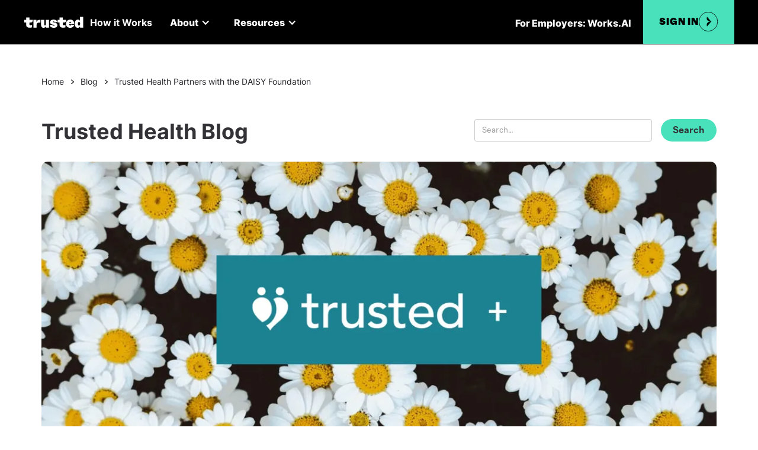

--- FILE ---
content_type: text/html
request_url: https://www.trustedhealth.com/blog/trusted-health-partners-with-the-daisy-foundation
body_size: 12288
content:
<!DOCTYPE html><!-- Last Published: Thu Dec 04 2025 22:05:39 GMT+0000 (Coordinated Universal Time) --><html data-wf-domain="www.trustedhealth.com" data-wf-page="636588bd5303aac10cba0d42" data-wf-site="6154ac78893abf1d1530f251" data-wf-collection="636588bd5303aa1e42ba0c80" data-wf-item-slug="trusted-health-partners-with-the-daisy-foundation"><head><meta charset="utf-8"/><title>Trusted Health Partners with the DAISY Foundation - Trusted Health</title><meta content="Trusted Health has decided to partner with the DAISY Foundation to recognize amazing Trusted Nurses everywhere." name="description"/><meta content="Trusted Health Partners with the DAISY Foundation - Trusted Health" property="og:title"/><meta content="Trusted Health has decided to partner with the DAISY Foundation to recognize amazing Trusted Nurses everywhere." property="og:description"/><meta content="https://cdn.prod.website-files.com/6154ac78893abf42ae30f276/6154ac78893abf99923101db_trusteddaisy_2400.avif" property="og:image"/><meta content="Trusted Health Partners with the DAISY Foundation - Trusted Health" property="twitter:title"/><meta content="Trusted Health has decided to partner with the DAISY Foundation to recognize amazing Trusted Nurses everywhere." property="twitter:description"/><meta content="https://cdn.prod.website-files.com/6154ac78893abf42ae30f276/6154ac78893abf99923101db_trusteddaisy_2400.avif" property="twitter:image"/><meta property="og:type" content="website"/><meta content="summary_large_image" name="twitter:card"/><meta content="width=device-width, initial-scale=1" name="viewport"/><meta content="Zv3GncyCsyCN76PE1YvUIf6Tdr5tgYrtx7luLpNenw" name="google-site-verification"/><link href="https://cdn.prod.website-files.com/6154ac78893abf1d1530f251/css/trustedhealth-new.shared.46ef24a76.min.css" rel="stylesheet" type="text/css"/><link href="https://fonts.googleapis.com" rel="preconnect"/><link href="https://fonts.gstatic.com" rel="preconnect" crossorigin="anonymous"/><script src="https://ajax.googleapis.com/ajax/libs/webfont/1.6.26/webfont.js" type="text/javascript"></script><script type="text/javascript">WebFont.load({  google: {    families: ["Lato:100,100italic,300,300italic,400,400italic,700,700italic,900,900italic","Oswald:200,300,400,500,600,700","Inconsolata:400,700","Rochester:regular","Gochi Hand:regular"]  }});</script><script type="text/javascript">!function(o,c){var n=c.documentElement,t=" w-mod-";n.className+=t+"js",("ontouchstart"in o||o.DocumentTouch&&c instanceof DocumentTouch)&&(n.className+=t+"touch")}(window,document);</script><link href="https://cdn.prod.website-files.com/6154ac78893abf1d1530f251/6177a9a9d7f4227ef1cd3fe9_Trusted_Symbol_Favicon_32x32.svg" rel="shortcut icon" type="image/x-icon"/><link href="https://cdn.prod.website-files.com/6154ac78893abf1d1530f251/617038e1b8ef6426cf001435_Trusted_Symbol_Webclip_256x256.png" rel="apple-touch-icon"/><link href="https://www.trustedhealth.com/blog/trusted-health-partners-with-the-daisy-foundation" rel="canonical"/><link href="rss.xml" rel="alternate" title="RSS Feed" type="application/rss+xml"/><!--pinterest claim ownership-->
<meta name="p:domain_verify" content="6a9698b464e70ec546d39a8f69b6d22f"/>

<!--Amplitude Visual Editor for A/B Experiments-->
<script type="text/javascript" src="https://cdn.amplitude.com/script/f5dbefcbe898cd48a20b6d148bebd647.experiment.js"></script>

<!-- Saasquatch Script V2 -->
<script>
!function(a,b){a("squatch","https://fast.ssqt.io/squatch-js@2",b)}(function(a,b,c){var d,e,f;c["_"+a]={},c[a]={},c[a].ready=function(b){c["_" + a].ready =  c["_" + a].ready || [];c["_" + a].ready.push(b);},e=document.createElement("script"),e.async=1,e.src=b,f=document.getElementsByTagName("script")[0],f.parentNode.insertBefore(e,f)},this);
</script>
<!-- End Saasquatch Script V2 -->

<link rel="stylesheet" href="https://pro.fontawesome.com/releases/v5.7.1/css/all.css" integrity="sha384-6jHF7Z3XI3fF4XZixAuSu0gGKrXwoX/w3uFPxC56OtjChio7wtTGJWRW53Nhx6Ev" crossorigin="anonymous" disabled>
<style>
  .form-field {
    -webkit-appearance: none;
    -moz-appearance: none;
    appearance: none;
    border-radius: 0;
  }
  .w-dropdown-toggle { 
    white-space: normal; 
  }
  .n-menu-white.w--open .n-nav-burger-white {
    display: none;
  }
  .n-menu-white.w--open .n-nav-close-white {
    display: block; 
  }
  .n-menu.w--open .n-nav-burger-elm {
    display: none;
  }
  .n-menu.w--open .n-nav-close-elm {
    display: block; 
  }
  input, select {font-size:100%;}
  @media screen and (device-aspect-ratio: 375/667) {
    select, textarea, input[type="text"], input[type="password"], input[type="datetime"], input[type="datetime-local"], input[type="number"], input[type="email"], input[type="url"] {
      font-size: 16px;
    }
  }
  @media screen and (device-aspect-ratio: 9/16) {
    select, textarea, input[type="text"], input[type="password"], input[type="datetime"], input[type="datetime-local"], input[type="number"], input[type="email"], input[type="url"] {
      font-size: 16px;
    }
  }
</style>
<!-- Production -->
<!-- <script type='text/javascript' src='https://platform-api.sharethis.com/js/sharethis.js#property=64baca535b64740012c1149e&product=sop' async='async'></script> -->

<!-- stage -->
<script type='text/javascript' src='https://platform-api.sharethis.com/js/sharethis.js#property=64bad4dcc1c66f001321810b&product=sop' async='async'></script>
<script type="text/javascript" src="//platform-api.sharethis.com/js/sharethis.js#property=#{property?._id}&product=custom-share-buttons&source=platform"></script>

<!-- Google Tag Manager -->
<script>(function(w,d,s,l,i){w[l]=w[l]||[];w[l].push({'gtm.start':
new Date().getTime(),event:'gtm.js'});var f=d.getElementsByTagName(s)[0],
j=d.createElement(s),dl=l!='dataLayer'?'&l='+l:'';j.async=true;j.src=
'https://www.googletagmanager.com/gtm.js?id='+i+dl;f.parentNode.insertBefore(j,f);
})(window,document,'script','dataLayer','GTM-5CN8B4L');</script>
<!-- End Google Tag Manager -->


<!-- CMP Osano (Cookie Management) -->
<script src="https://cmp.osano.com/AzqgeLTgbyu9O2znt/a0b9f1c8-d298-42e7-9d96-c87e42921965/osano.js"></script><script defer src="https://cdn.jsdelivr.net/npm/@finsweet/attributes-toc@1/toc.js"></script>

<!--SHARING BUTTONS start-->
<script defer src="https://cdn.jsdelivr.net/npm/@finsweet/attributes-socialshare@1/socialshare.js"></script>
<script src="https://cdnjs.cloudflare.com/ajax/libs/jquery/3.6.1/jquery.min.js" integrity="sha512-aVKKRRi/Q/YV+4mjoKBsE4x3H+BkegoM/em46NNlCqNTmUYADjBbeNefNxYV7giUp0VxICtqdrbqU7iVaeZNXA==" crossorigin="anonymous" referrerpolicy="no-referrer"></script>
<!--SHARING BUTTONS end-->


<style>
.at-label {display: none;}
.at-resp-share-element .at-share-btn { display: block !important; width: 29px; background-color: transparent !important; outline: none; }
.at-resp-share-element .at-icon, .at-resp-share-element .at-label { fill: rgb(29,130,146) !important; }
/*#state-anchor-links {column-count: 4; column-gap: 10px;}*/
#state-anchor-links {display: flex; flex-direction: column;}
.blog-single-socials .w-embed {display:flex;}
.st-custom-button {margin: 0 7px; cursor: pointer;}
.st-custom-button:hover {opacity: 0.7;}
@media only screen and (max-width: 767px) {
  .at-resp-share-element .at-share-btn { display: inline-block !important; }
  #state-anchor-links {column-count: 3; column-gap: 10px;}
}
@media only screen and (max-width: 600px) {
  #state-anchor-links {column-count: 2; 
}
.modal-wrapper.modal-reveal {
 display: none !important;
}
#state-anchor-links > li:nth-child(n) > a {
    -webkit-text-size-adjust: 100%;
    font-family: Grosa,sans-serif;
    letter-spacing: 0;
    font-size: 15px !important;
    line-height: 26px;
    box-sizing: border-box;
    background-color: transparent;
    color: #242329;
    font-weight: 400 !important;
    text-decoration: none;
    transition: all .35s ease-in-out;
    background-attachment: scroll!important;
    }
</style>

<script type="application/ld+json">
{
  "@context": "https://schema.org",
  "@type": "BlogPosting",
  "mainEntityOfPage": {
    "@type": "WebPage",
    "@id": "trusted-health-partners-with-the-daisy-foundation"
  },
  "headline": "Trusted Health Partners with the DAISY Foundation",
  "description": "Trusted Health has decided to partner with the DAISY Foundation to recognize amazing Trusted Nurses everywhere.",
  "image": "https://cdn.prod.website-files.com/6154ac78893abf42ae30f276/6154ac78893abf99923101db_trusteddaisy_2400.avif",  
"author": {
    "@type": "Person",
    "name": "Sarah Gray, RN",
    "url": "sarah-gray"
  },  
  "publisher": {
    "@type": "Organization",
    "name": "Trusted Health",
    "logo": {
      "@type": "ImageObject",
      "url": "https://assets-global.website-files.com/6154ac78893abf1d1530f251/615f69a10c2a1134331892ef_trusted-logo.svg"
    }

  },
  "datePublished": "Nov 26, 2019"
}
</script>
</head><body class="n-body"><div data-animation="default" data-collapse="medium" data-duration="400" data-easing="ease-in-out-quad" data-easing2="ease-in-out-quad" data-doc-height="1" role="banner" class="topnav-black this-is-white w-nav"><div id="TopNav2025" class="top-nav-2025"><a href="/" class="link-block-15 nav-logo w-inline-block"><img width="16" loading="lazy" alt="trusted-logo" src="https://cdn.prod.website-files.com/6154ac78893abf1d1530f251/66d2ebcb2eda979c9675372b_trusted-footer-logo.svg" class="image-167 nav-logo"/></a><a href="/" class="brand-111 w-nav-brand"><img width="16" height="Auto" alt="Trusted 
Logo black" src="https://cdn.prod.website-files.com/6154ac78893abf1d1530f251/616fa54a4fdcccbb26e53462_trusted-logo_black.svg" loading="lazy" id="trusted-logo" class="brand-logo-sm t"/></a><nav role="navigation" class="top-nav__menu-black white w-nav-menu"><nav class="top-nav-b2c white"><a href="/how-it-works" class="link-22">How it Works</a><div data-hover="true" data-delay="0" class="dropdown-10 w-dropdown"><div class="dropdown-toggle-5 w-dropdown-toggle"><div class="w-icon-dropdown-toggle"></div><div>About</div></div><nav class="dropdown-list-5 w-dropdown-list"><a href="/about" class="dropdown-link-17 w-dropdown-link">Our Story</a><a href="/nurse-advocates" class="dropdown-link-18 w-dropdown-link">Trusted Advocates</a><a href="/press" class="dropdown-link-19 w-dropdown-link">Press</a></nav></div><div data-hover="true" data-delay="0" class="dropdown-10 w-dropdown"><div class="dropdown-toggle-5 w-dropdown-toggle"><div class="w-icon-dropdown-toggle"></div><div>Resources</div></div><nav class="dropdown-list-5 w-dropdown-list"><a href="/blog" class="dropdown-link-17 w-dropdown-link">Blog</a><a href="/travel-nursing-guide" class="dropdown-link-18 w-dropdown-link">Travel Nursing Guide</a><a href="/allied-career-guide" class="dropdown-link-19 w-dropdown-link">Allied Health Career Guide</a><a href="/compact-states-guide" class="dropdown-link-19 w-dropdown-link">Compact States Guide</a><a href="/nurse-licensure-guide" class="dropdown-link-19 w-dropdown-link">Nursing Licensure Guide</a><a href="/nurse-salary-guide" class="dropdown-link-19 w-dropdown-link">Nursing Salary Guide</a><a href="/nursing-specialties-guide" class="dropdown-link-19 w-dropdown-link">Nursing Specialties Guide</a><a href="/new-grad" class="dropdown-link-19 w-dropdown-link">New Grad Nurse Guide</a><a href="/continuing-education" class="dropdown-link-19 w-dropdown-link">CEUs</a></nav></div></nav><nav class="top-nav-b2b"><a href="https://www.works.ai" target="_blank" class="top-nav__navlink-main white w-nav-link">For Employers: Works.AI</a></nav></nav><a href="https://app.trustedhealth.com/login" class="navcta-signin w-inline-block"><div class="text-block-139">Sign In</div><div class="topnav_signin-cta--icon-black"><img width="18" loading="lazy" alt="" src="https://cdn.prod.website-files.com/6154ac78893abf1d1530f251/66d20e9aa4f132deb8703692_aslider-arrow-right.svg" class="topnav_signin-cta--icon"/></div></a><nav class="tn-menu-button licc w-nav-button"><div class="nmbl-1"></div><div class="nmbl-2"></div><div class="nmbl-3"></div></nav></div></div><div class="blog-single-new bg-white"><section class="blog-single-hero"><div class="w-layout-blockcontainer max-1200 px-30 px-15-landscape w-container"><div class="blog-header"><div class="breadcrumb-row"><div class="w-layout-hflex blog-breadcrumbs cc-flex-wrp"><a href="/" class="sg-breadcrumb">Home</a><img src="https://cdn.prod.website-files.com/6154ac78893abf1d1530f251/6490d901cb5184a48fc8b22b_down-arrow.svg" loading="lazy" alt="" class="breadcrum-arrow"/><a href="/blog" class="sg-breadcrumb">Blog</a><img src="https://cdn.prod.website-files.com/6154ac78893abf1d1530f251/6490d901cb5184a48fc8b22b_down-arrow.svg" loading="lazy" alt="" class="breadcrum-arrow"/><a href="#" class="sg-breadcrumb">Trusted Health Partners with the DAISY Foundation</a></div></div><div class="blog-single-search-row"><h2 class="blog-single-heading">Trusted Health Blog</h2><form action="/search" class="search-2 w-form"><input class="blog-sinle-search-field w-input" maxlength="256" name="query" placeholder="Search…" type="search" id="search" required=""/><input type="submit" class="btn-fm btn-small w-button" value="Search"/></form></div></div><div class="blog-single-hero-image"><img src="https://cdn.prod.website-files.com/6154ac78893abf42ae30f276/6154ac78893abf99923101db_trusteddaisy_2400.avif" loading="lazy" alt="" sizes="(max-width: 767px) 100vw, (max-width: 991px) 728px, 940px" srcset="https://cdn.prod.website-files.com/6154ac78893abf42ae30f276/6154ac78893abf99923101db_trusteddaisy-p-500.avif 500w, https://cdn.prod.website-files.com/6154ac78893abf42ae30f276/6154ac78893abf99923101db_trusteddaisy-p-800.avif 800w, https://cdn.prod.website-files.com/6154ac78893abf42ae30f276/6154ac78893abf99923101db_trusteddaisy-p-1080.avif 1080w, https://cdn.prod.website-files.com/6154ac78893abf42ae30f276/6154ac78893abf99923101db_trusteddaisy_2400.avif 2400w" class="image-132"/></div></div></section><section class="section blog-post-hero"><div class="main-wrapper-02"><div class="article-container"><div class="article-container-inner-flex-vc"><a style="background-color:#49e1bb" href="/category/inside-trusted" class="cateogry-pill w-inline-block"><div class="text-block-117">Inside Trusted Health</div></a><h1 class="heading-43">Trusted Health Partners with the DAISY Foundation</h1><div class="blog-single-author"><div class="author-info-image"><img src="https://cdn.prod.website-files.com/6154ac78893abf42ae30f276/6154ac78893abf7bfb30fd1c_Sarah%20Gray.avif" loading="lazy" alt="" class="image-135"/></div><div class="div-block-179"><div class="blog-single-author-name">Sarah Gray, RN</div><div class="blog-single-date">November 26, 2019</div></div></div><div class="blog-single-socials-wrapper"><div class="text-block-118">Share On:</div><div class="blog-single-socials"><div class="w-embed"><div class="st-custom-button" data-network="facebook"><img src="https://cdn.prod.website-files.com/6154ac78893abf1d1530f251/64baed3adf5796b0a33de15b_Facebook.svg"></div> 
<div class="st-custom-button" data-network="twitter"><img src="https://cdn.prod.website-files.com/6154ac78893abf1d1530f251/64baed57cf11080398a4e2d1_Twitter.svg"></div>
<div class="st-custom-button" data-network="linkedin"><img src="https://cdn.prod.website-files.com/6154ac78893abf1d1530f251/64baed4d54b2be6e9758bca4_Linkedin.svg"></div> 
<div class="st-custom-button" data-network="email"><img src="https://cdn.prod.website-files.com/6154ac78893abf1d1530f251/64baed43265565b0c23ba256_email.svg"></div></div></div></div></div></div></div></section><section class="section"><div class="main-wrapper-02"><div class="states-dd states-dd_mw400 w-condition-invisible"><div class="sdd-top"><div>Jump to Unit</div></div><div class="sdd-bottom"><div class="sddb-link_wrapper"><a fs-toc-element="link" href="#" class="sddb-link">Text Link</a></div></div></div><div class="article-container"><div fs-toc-offsettop="100px" fs-toc-element="contents" class="article-rt w-richtext"><p>Our mission at Trusted is to get everyone everywhere the care they deserve. And we believe the only way to truly achieve this outcome is by <a href="https://www.trustedhealth.com/blog/nursing-needs-makeover"><strong>empowering and mobilizing nurses</strong></a>. It’s clear that investing in nurses leads to better outcomes for not only nurses themselves, but also patients and hospitals. This means focusing on their health, growth and development, and personal lives so they have the support and resources they need to cultivate and sustain a meaningful career. </p><p>We built Trusted to put nurses first, and <a href="https://www.trustedhealth.com/how-it-works"><strong>we continue to achieve this every day</strong></a>. As the Founding Nurse, my responsibility is to ensure everything we’re doing, saying, building, talking about, and spending time or resources on entails a nurses-first perspective. </p><p>Accordingly, we celebrate nurses as often as possible, whether it’s celebrating the passion, hard work, and successes of our Nurse Advocates; the feedback we receive about our Trusted Nurses from managers, peers, and patients; or, rallying around the gratitude and positive feedback they share with us. We bring the reality of what nursing can be, particularly <em>modern</em> nursing, to the forefront of Trusted and weave it into everything we do.</p><p>As nurses, we don’t do what we do for the recognition. For most, it’s quite the opposite. So, it’s even more impactful when our efforts <em>are</em> recognized for the impact they have, whether on patients, co-workers, family members, or each other.</p><p>I couldn’t be more proud of <a href="https://www.trustedhealth.com/blog/disrupting-the-nursing-industry"><strong>what we’re doing here at Trusted</strong></a>, from the inside out, and am humbled by the opportunity to partner with the <a href="https://daisyfoundation.org/daisy-award"><strong>DAISY Foundation</strong></a> to recognize our Trusted Nurses. </p><p>The opportunity to focus all of my work over the last two years on nurses has been incredibly gratifying, more so than I ever could have expected. Every day, I interact with, am challenged by, develop relationships with, and am humbled by fellow nurses. And I couldn’t think of a better way to recognize the efforts and successes of nurses than with a DAISY Award.<br/>‍</p><p><strong>Looking to nominate someone you know?</strong></p><p>Trusted DAISY recipients are those nurses that are <a href="https://www.trustedhealth.com/daisy-award"><strong>modern, driven, passionate, innovative, and conscientious</strong></a>.</p><p>In order to nominate someone for Trusted&#x27;s DAISY Award, your nominee should meet the following criteria:</p><ul role="list"><li>Worked with Trusted in the past 12 months</li><li>Demonstrated exemplary knowledge and insight on nursing procedures and patient care</li><li>Built authentic relationships with patients and patients&#x27; families</li><li>Demonstrated a passion for being a nurse and taking care of their patients</li><li>Acted as a leader and role model to other nurses</li></ul><p>If you haven’t nominated a Trusted Nurse yet, <a href="https://www.trustedhealth.com/daisy-award"><strong>you can do so here</strong></a>!</p></div></div></div></section><section class="pb-50"><div class="w-layout-blockcontainer max-800 w-container"><a href="https://app.trustedhealth.com/signup/user/step-1" target="_blank" class="btn-fm w-button">Sign Up With Trusted Today</a></div></section><section class="single-blog-author-bottom py-50"><div class="w-layout-blockcontainer max-1000 px-30 px-15-landscape w-container"><div class="blog-author-bottom"><div class="blog-author-bottom-author-img"><img src="https://cdn.prod.website-files.com/6154ac78893abf42ae30f276/6154ac78893abf7bfb30fd1c_Sarah%20Gray.avif" loading="lazy" alt="" class="image-133"/></div><div><div class="blog-single-bottom-author-name">Sarah Gray, RN</div><p class="blog-single-author-bio">Sarah is a Pediatric Clinical Nurse III at UCSF Benioff Children&#x27;s Hospital and a UCSF 2017 Evidence Based Practice Fellow. A New Jersey native, Sarah graduated from Penn Nursing and has been living in San Francisco ever since. She&#x27;s been an athlete her whole life and continues to be passionate about health, fitness, and making the most of all opportunities. She continues to harness her passion for innovation and process improvement in her role as Founding Clinician at Trusted Health.</p></div></div><h2 class="heading-44">Related Blogs</h2><div class="blog-single-related-posts"><div class="w-dyn-list"><div role="list" class="collection-list-19 w-dyn-items"><div role="listitem" class="w-dyn-item"><a href="/blog/quick-delicious-recipes-for-nurses-on-the-go" class="specialty-card w-inline-block"><div class="specialty-card--image"><div style="background-color:#d7128a" class="blog-card-category"><div class="text-block-119">Health &amp; Wellness</div></div><img src="https://cdn.prod.website-files.com/6154ac78893abf42ae30f276/63c17131c8c6b054c50fc1f7_jason-briscoe-KTrov7eujms-unsplash.jpg" loading="lazy" alt="" sizes="(max-width: 767px) 100vw, (max-width: 991px) 728px, 940px" srcset="https://cdn.prod.website-files.com/6154ac78893abf42ae30f276/63c17131c8c6b054c50fc1f7_jason-briscoe-KTrov7eujms-unsplash-p-500.jpg 500w, https://cdn.prod.website-files.com/6154ac78893abf42ae30f276/63c17131c8c6b054c50fc1f7_jason-briscoe-KTrov7eujms-unsplash-p-800.jpg 800w, https://cdn.prod.website-files.com/6154ac78893abf42ae30f276/63c17131c8c6b054c50fc1f7_jason-briscoe-KTrov7eujms-unsplash-p-1080.jpg 1080w, https://cdn.prod.website-files.com/6154ac78893abf42ae30f276/63c17131c8c6b054c50fc1f7_jason-briscoe-KTrov7eujms-unsplash-p-1600.jpg 1600w, https://cdn.prod.website-files.com/6154ac78893abf42ae30f276/63c17131c8c6b054c50fc1f7_jason-briscoe-KTrov7eujms-unsplash-p-2000.jpg 2000w, https://cdn.prod.website-files.com/6154ac78893abf42ae30f276/63c17131c8c6b054c50fc1f7_jason-briscoe-KTrov7eujms-unsplash-p-2600.jpg 2600w, https://cdn.prod.website-files.com/6154ac78893abf42ae30f276/63c17131c8c6b054c50fc1f7_jason-briscoe-KTrov7eujms-unsplash-p-3200.jpg 3200w, https://cdn.prod.website-files.com/6154ac78893abf42ae30f276/63c17131c8c6b054c50fc1f7_jason-briscoe-KTrov7eujms-unsplash.jpg 6000w" class="image-134"/></div><div class="sg-card-info"><div class="blog-card-meta"><div>Paige Schryver, RN</div><div class="blog-card-meta-spacer">•</div><div>January 8, 2025</div></div><h3 class="sg-card-h3">Quick, Delicious Recipes for Your On-the-Go Schedule</h3><div class="sg-card-description w-dyn-bind-empty"></div><div class="specialty-link-pseudo">Read More</div></div></a></div><div role="listitem" class="w-dyn-item"><a href="/blog/holidays-in-the-hospital" class="specialty-card w-inline-block"><div class="specialty-card--image"><div style="background-color:#f9cb32" class="blog-card-category"><div class="text-block-119">Diverse Perspectives &amp; Advocacy</div></div><img src="https://cdn.prod.website-files.com/6154ac78893abf42ae30f276/6376ad00c017e833aad669df_pexels-nicole-michalou-5768969.jpg" loading="lazy" alt="" sizes="(max-width: 767px) 100vw, (max-width: 991px) 728px, 940px" srcset="https://cdn.prod.website-files.com/6154ac78893abf42ae30f276/6376ad00c017e833aad669df_pexels-nicole-michalou-5768969-p-500.jpg 500w, https://cdn.prod.website-files.com/6154ac78893abf42ae30f276/6376ad00c017e833aad669df_pexels-nicole-michalou-5768969-p-800.jpg 800w, https://cdn.prod.website-files.com/6154ac78893abf42ae30f276/6376ad00c017e833aad669df_pexels-nicole-michalou-5768969-p-1080.jpg 1080w, https://cdn.prod.website-files.com/6154ac78893abf42ae30f276/6376ad00c017e833aad669df_pexels-nicole-michalou-5768969-p-1600.jpg 1600w, https://cdn.prod.website-files.com/6154ac78893abf42ae30f276/6376ad00c017e833aad669df_pexels-nicole-michalou-5768969-p-2000.jpg 2000w, https://cdn.prod.website-files.com/6154ac78893abf42ae30f276/6376ad00c017e833aad669df_pexels-nicole-michalou-5768969-p-2600.jpg 2600w, https://cdn.prod.website-files.com/6154ac78893abf42ae30f276/6376ad00c017e833aad669df_pexels-nicole-michalou-5768969-p-3200.jpg 3200w, https://cdn.prod.website-files.com/6154ac78893abf42ae30f276/6376ad00c017e833aad669df_pexels-nicole-michalou-5768969.jpg 5260w" class="image-134"/></div><div class="sg-card-info"><div class="blog-card-meta"><div>Paige Schryver, RN</div><div class="blog-card-meta-spacer">•</div><div>December 2, 2024</div></div><h3 class="sg-card-h3">Holidays In The Hospital</h3><div class="sg-card-description w-dyn-bind-empty"></div><div class="specialty-link-pseudo">Read More</div></div></a></div><div role="listitem" class="w-dyn-item"><a href="/blog/blog-celebrating-juneteenth-with-trusted-health" class="specialty-card w-inline-block"><div class="specialty-card--image"><div style="background-color:#f9cb32" class="blog-card-category"><div class="text-block-119">Diverse Perspectives &amp; Advocacy</div></div><img src="https://cdn.prod.website-files.com/6154ac78893abf42ae30f276/62a2aa855113ec72a25ffd38_Juneteenth-V4.jpg" loading="lazy" alt="" sizes="(max-width: 767px) 100vw, (max-width: 991px) 728px, 940px" srcset="https://cdn.prod.website-files.com/6154ac78893abf42ae30f276/62a2aa855113ec72a25ffd38_Juneteenth-V4-p-500.jpeg 500w, https://cdn.prod.website-files.com/6154ac78893abf42ae30f276/62a2aa855113ec72a25ffd38_Juneteenth-V4-p-800.jpeg 800w, https://cdn.prod.website-files.com/6154ac78893abf42ae30f276/62a2aa855113ec72a25ffd38_Juneteenth-V4-p-1080.jpeg 1080w, https://cdn.prod.website-files.com/6154ac78893abf42ae30f276/62a2aa855113ec72a25ffd38_Juneteenth-V4-p-1600.jpeg 1600w, https://cdn.prod.website-files.com/6154ac78893abf42ae30f276/62a2aa855113ec72a25ffd38_Juneteenth-V4-p-2000.jpeg 2000w, https://cdn.prod.website-files.com/6154ac78893abf42ae30f276/62a2aa855113ec72a25ffd38_Juneteenth-V4.jpg 2240w" class="image-134"/></div><div class="sg-card-info"><div class="blog-card-meta"><div>The Trusted Team</div><div class="blog-card-meta-spacer">•</div><div>June 6, 2024</div></div><h3 class="sg-card-h3">Celebrate Juneteenth &amp; Addressing Health Inequity Head-On</h3><div class="sg-card-description">In celebration of Juneteenth, we encourage all to learn more about the history of this day &amp; reflect on the journey towards racial equality &amp; justice.</div><div class="specialty-link-pseudo">Read More</div></div></a></div></div></div></div><div class="btnwrp-centered"><a href="/blog" class="button-v1 w-button">See All Blogs</a></div></div></section><div class="blog-subscribe-new"><div class="n-container-wide w-container"><div class="columns-26 w-row"><div class="column-33 newsletter-section-handoff-col w-col w-col-6"><div class="div-block-114"><h2 class="blog-signup-new-h2">Let&#x27;s Check In</h2></div><div class="newsletter-container"><p class="blog-signup-new-text">All you need to know about what’s going on in healthcare this week, delivered straight to your inbox.<br/></p></div></div><div class="column-37 w-col w-col-6"><div class="form-block w-form"><form id="wf-form-The-Handoff-Signup" name="wf-form-The-Handoff-Signup" data-name="The Handoff Signup" method="get" class="form-4" data-wf-page-id="636588bd5303aac10cba0d42" data-wf-element-id="ae029c9f-b579-a557-6d8d-af2abf0f898a"><div class="html-embed-5 w-embed"><input type="hidden" id="search" name="search" value="">
 <input type="hidden" id="url" name="url" value="">
 <input type="hidden" id="referrer" name="referrer" value="">
 <input type="hidden" id="userId" name="userId" value="">
 <input type="hidden" id="anonymousId" name="anonymousId" value="">
 <input type="hidden" id="path" name="path" value="">
 <input type="hidden" id="title" name="title" value="">
 <input type="hidden" id="sessionId" name="sessionId" value=""></div><input class="text-field-2 w-input" maxlength="256" name="Email-2" data-name="Email 2" placeholder="Email" type="email" id="Email-2" required=""/><input type="submit" data-wait="Please wait..." class="btn-fm btn-small btn-full-portrait w-button" value="Subscribe"/></form><div class="success-message w-form-done"><div>Thank you for subscribing!</div></div><div class="error-message-4 w-form-fail"><div>Oops! Something went wrong. Please try again.</div></div></div></div></div></div></div></div><div class="new-footer w-clearfix"><div class="container-main w-container"><div class="footer-nav-col w-row"><div class="col-main w-col w-col-4 w-col-small-small-stack"><div><div class="footer-title">We&#x27;re here to help</div><div class="contact-us-link-wrapper"><a id="TrustedChat" href="#" class="footer-contact-link">Message us</a><a href="tel:+14154661466" class="footer-contact-link">Call or text (415-466-1466)</a><a href="mailto:contact@trustedhealth.com" class="footer-contact-link">Email us</a></div><div class="contact-social-link-wrapper"><a href="https://www.instagram.com/trustedhealth/" target="_blank" class="social-link w-inline-block"><img src="https://cdn.prod.website-files.com/6154ac78893abf1d1530f251/615f719e029a51487cb01446_Instagram.svg" loading="lazy" alt="Trusted health instagram "/></a><a href="https://www.facebook.com/trustedhealth" target="_blank" class="social-link w-inline-block"><img src="https://cdn.prod.website-files.com/6154ac78893abf1d1530f251/615f719e8284088ca8e3ba2a_Facebook.svg" loading="lazy" alt="Trusted Health facebook"/></a><a href="https://twitter.com/trustedhealth" target="_blank" class="social-link w-inline-block"><img src="https://cdn.prod.website-files.com/6154ac78893abf1d1530f251/615f719e3be8a5a765fc00a2_Twitter.svg" loading="lazy" alt="Trusted Health twitter"/></a><a href="https://www.youtube.com/trustedhealth" target="_blank" class="social-link w-inline-block"><img src="https://cdn.prod.website-files.com/6154ac78893abf1d1530f251/615f719e6d7df662cac83ff6_Youtube.svg" loading="lazy" alt="Trusted Health youtube page"/></a></div><div class="hr footer"></div></div></div><div class="col-main w-col w-col-8 w-col-small-small-stack"><div class="w-row"><div class="w-col w-col-4"><div><div class="footer-nav-title">Resources</div><a href="/resources" class="footer-nav-link">Resources</a><a href="/continuing-education" class="footer-nav-link">CEUs</a><a href="#" class="footer-nav-link">Compact States</a><a href="/notahero" class="footer-nav-link">Mental Health</a><a href="/new-grad" class="footer-nav-link">New Grad</a><a href="/nursing-specialties-guide" class="footer-nav-link">Specialties Guide</a><a href="/travel-nursing-guide" class="footer-nav-link">Travel Nurses Guide</a></div></div><div class="w-col w-col-4"><div><div class="footer-nav-title">for nurses</div><a href="/how-it-works" class="footer-nav-link">How we match you</a><a href="/nurse-salary-explorer" class="footer-nav-link">Salary Calculator</a><a href="/nurse-salary-guide" class="footer-nav-link">Salary Explorer</a><a href="https://www.trustedhealth.com/licensure-guide/" target="_blank" class="footer-nav-link">Licensure Guide</a><a href="https://www.trustedhealth.com/faq/the-basics" target="_blank" class="footer-nav-link">FAQ</a><a href="/blog" class="footer-nav-link">Blog</a><a href="https://events.trustedhealth.com/" target="_blank" class="footer-nav-link">Events</a><a href="https://www.truework.com/verifications/trusted-inc-employment-verification/" target="_blank" class="footer-nav-link">Employment Verification</a></div></div><div class="w-col w-col-4"><div><div class="footer-nav-title">Company</div><a href="/about" class="footer-nav-link">About</a><a href="/press" class="footer-nav-link">Press</a><a href="/careers" class="footer-nav-link">Careers</a><a href="/joint-commission-policy" class="footer-nav-link">Joint Commission</a></div></div></div></div></div><div class="div-block-74"><a href="/" class="brand-logo footer-logo w-inline-block"><img src="https://cdn.prod.website-files.com/6154ac78893abf1d1530f251/615f69a10c2a1134331892ef_trusted-logo.svg" loading="lazy" alt="" class="footer-logo"/></a><div class="copyright-info">Copyright Trusted Inc, 2024</div><div class="footer-legal-block"><a href="/terms-of-service" class="copyright-info link">Terms &amp; Conditions</a><a href="/privacy-policy" class="copyright-info link">Privacy</a><a href="https://my.datasubject.com/AzqgeLTgbyu9O2znt/32158" target="_blank" class="f-privacy-choices_link w-inline-block"><div>Your Privacy Choices</div><img src="https://cdn.prod.website-files.com/6154ac78893abf1d1530f251/6597e125e5f66ebda2236bac_privacyoptions.svg" loading="lazy" alt="" class="fpc-icon"/></a><a href="#" class="copyright-info link">Legal</a></div></div></div><a href="/employers" class="employer-link nurse-link w-inline-block"><img src="https://cdn.prod.website-files.com/6154ac78893abf1d1530f251/615df284231ca89e1b5addea_healthcare.svg" loading="lazy" alt="" class="image-44"/><div class="side-link-text">Are you an employer?</div><img src="https://cdn.prod.website-files.com/6154ac78893abf1d1530f251/615df284598d6f74e510fb44_minimal-arrow.svg" loading="lazy" alt="" class="image-45"/></a></div><div class="w-embed"><style>
table, th, td {
  border: 1px solid #13515b;
  padding: 10px;
}
@media only screen and (max-width: 600px) {
  table, th, td {
    font-size: 14px;
    padding: 1vw 1vw;
  }
}
</style></div><div class="share-socials-fixed"><div class="share-mobile-top"><img src="https://cdn.prod.website-files.com/6154ac78893abf1d1530f251/665b245dd6816f4c57a8dbe0_share-svgrepo-com.svg" loading="lazy" alt="" class="share-trigger-icon-image"/><img src="https://cdn.prod.website-files.com/6154ac78893abf1d1530f251/66508d1a768b38e52e0a719b_Share_.svg" loading="lazy" alt="" class="share-trigger-image"/></div><div class="share-mobile-bottom"><div class="share-mobile-bottom-inner"><a fs-socialshare-element="Facebook" href="#" class="share-facebook w-inline-block"></a><a fs-socialshare-element="Twitter" href="#" class="share-twitter w-inline-block"></a><a fs-socialshare-element="LinkedIn" href="#" class="share-linkedin w-inline-block"></a><a id="share-mail" href="#" class="share-mail w-inline-block"></a></div></div></div><script src="https://d3e54v103j8qbb.cloudfront.net/js/jquery-3.5.1.min.dc5e7f18c8.js?site=6154ac78893abf1d1530f251" type="text/javascript" integrity="sha256-9/aliU8dGd2tb6OSsuzixeV4y/faTqgFtohetphbbj0=" crossorigin="anonymous"></script><script src="https://cdn.prod.website-files.com/6154ac78893abf1d1530f251/js/trustedhealth-new.schunk.36b8fb49256177c8.js" type="text/javascript"></script><script src="https://cdn.prod.website-files.com/6154ac78893abf1d1530f251/js/trustedhealth-new.schunk.48c0039c3fde9046.js" type="text/javascript"></script><script src="https://cdn.prod.website-files.com/6154ac78893abf1d1530f251/js/trustedhealth-new.11aeae3c.412ac25a7a373721.js" type="text/javascript"></script><script>
$('#TrustedChat').click(function() {
  window.Intercom('showNewMessage', 'Hello');
});
</script>

<!-- Capturing GCLID -->
<script type="text/javascript">
    function setCookie(name, value, days) {
        const date = new Date();
        date.setTime(date.getTime() + (days * 24 * 60 * 60 * 1000));
        const expires = "; expires=" + date.toUTCString();
        document.cookie = name + "=" + value + expires + ";domain=.trustedhealth.com;path=/";
    }

    const searchParams = new URLSearchParams(window.location.search);

    ['gclid', 'wbraid', 'gbraid'].forEach(paramName => {
        const paramValue = searchParams.get(paramName);
        if (paramValue) {
            setCookie(paramName, paramValue, 30);
        }
    });
</script>
<!-- End Capturing GCLID -->

<script>
  var APP_ID = "kd3maooe";

  window.intercomSettings = {
    app_id: APP_ID
  };
</script>

<script>
setTimeout(() => {
(function(){var w=window;var ic=w.Intercom;if(typeof ic==="function"){ic('reattach_activator');ic('update',w.intercomSettings);}else{var d=document;var i=function(){i.c(arguments);};i.q=[];i.c=function(args){i.q.push(args);};w.Intercom=i;var l=function(){var s=d.createElement('script');s.type='text/javascript';s.async=true;s.src='https://widget.intercom.io/widget/' + APP_ID;var x=d.getElementsByTagName('script')[0];x.parentNode.insertBefore(s,x);};if(w.attachEvent){w.attachEvent('onload',l);}else{w.addEventListener('load',l,false);}}})();
}, 3500);
</script>

<script>
const setHiddenInputValues = function(form, params) {
  const inputs = form.elements;
  inputsArr = Array.apply(null, inputs);
  
  hiddenInputs = inputsArr.filter(function(i) {
    return i.type === 'hidden';
  });

  // set value of inputs to the params passed in
  hiddenInputs.forEach(function(i) {
    key = i.name;
    val = params[key];
    if (val) {
      i.value = val;
    }
  });
};

//a.rdy mvd to GTM  
  
</script>

<script>
  // prevent scroll when popup modal is open
document.addEventListener('DOMContentLoaded', () => {
 document.querySelectorAll('.open-modal').forEach(trigger => {
  trigger.addEventListener('click', function(){ 
    document.querySelectorAll('body').forEach(target => target.classList.add('no-scroll')); 
    });
 });

 document.querySelectorAll('.close-btn').forEach(trigger => {
  trigger.addEventListener('click', function(){ 
    document.querySelectorAll('body').forEach(target => target.classList.remove('no-scroll')); 
    });
 });
});
</script>

<!-- Google Tag Manager (noscript) -->
<noscript><iframe src="https://www.googletagmanager.com/ns.html?id=GTM-5CN8B4L"
height="0" width="0" style="display:none;visibility:hidden"></iframe></noscript>
<!-- End Google Tag Manager (noscript) --><script>
	$( document ).ready(function() {
		$("#share-mail").on("click", function(){
			location.href = 'mailto:[METTRE_TON_EMAIL]?subject=[METTRE_TON_SUJET]&body=[METTRE_TON_SLUG_ICI_AVEC_TON_TEXTE]';
		});
  });
</script>

<script type="text/javascript" src="//s7.addthis.com/js/300/addthis_widget.js#pubid=ra-5c7da106ee1e12ff"></script>
<script>
$(document).ready(function() {
  
  var canon = "";
  var canonCount = canon.length;
 
  if(canonCount > 0){
  console.log('has data');
  $("head").append('<link href="www.trustedhealth.com/" rel="canonical"/>');
  }
  else{
  
  }
 	var path = window.location.pathname;
  var slug = path.split('/')[2];
  var list = $('#state-anchor-links');
  if(slug === 'occupational-therapy-licensure-guide' || 'respiratory-therapist-licensure-guide' || 'speech-language-pathologist-licensure-guide'){
  	$('h3').each(function(i, obj) {
    	var text = $(this).text();
      var id = text.replace(/\s+/g, '-').toLowerCase()
      $(this).attr('id', id);
      var li = '<li><a href="#'+ id +'">'+ text +'</a></li>';
      list.append(li);
		});
    
  }
  
});//end docuument
</script>

<!--<script type="text/javascript" src="//s7.addthis.com/js/300/addthis_widget.js#pubid=ra-5c7da106ee1e12ff"></script>
<script>
$(document).ready(function() {
  
  var canon = "";
  var canonCount = canon.length;
 
  if(canonCount > 0){
  console.log('has data');
  $("head").append('<link href="www.trustedhealth.com/" rel="canonical"/>');
  }
  else{
  
  }
 	var path = window.location.pathname;
  var slug = path.split('/')[2];

 
  if(slug === 'occupational-therapy-licensure-guide'){
  var list = $('.blog-single-new').find('#state-anchor-links');
  var h3s = $('.blog-single-new').find('.blog-content').find('h3');
  	h3s.each(function(i, obj) {
    
    	var text = $(this).text();
      console.log(text,'text');
      var id = text.replace(/\s+/g, '-').toLowerCase()
      $(this).attr('id', id);
      var li = '<li><a href="#'+ id +'">'+ text +'</a></li>';
      list.append(li);
		});
    
  }
  
});//end docuument
</script>
-->


</body></html>

--- FILE ---
content_type: image/svg+xml
request_url: https://cdn.prod.website-files.com/6154ac78893abf1d1530f251/66d20e9aa4f132deb8703692_aslider-arrow-right.svg
body_size: -142
content:
<svg width="52" height="52" viewBox="0 0 52 52" fill="none" xmlns="http://www.w3.org/2000/svg">
<path d="M29.6411 25.2344C26.8001 24.6717 18.5101 22.1922 22.1502 12.7842L33.2401 25.3821L22.1502 37.9801C18.5101 28.572 26.8001 26.0926 29.6411 25.5299L29.6411 25.2344Z" fill="black"/>
<circle cx="25.5692" cy="25.5692" r="24.93" stroke="black" stroke-width="1.27846"/>
</svg>


--- FILE ---
content_type: image/svg+xml
request_url: https://cdn.prod.website-files.com/6154ac78893abf1d1530f251/64baed43265565b0c23ba256_email.svg
body_size: 156
content:
<svg width="45" height="44" viewBox="0 0 45 44" fill="none" xmlns="http://www.w3.org/2000/svg">
<circle cx="22.5" cy="22.001" r="21.25" stroke="#5E5C5C" stroke-width="1.5"/>
<g clip-path="url(#clip0_222_18164)">
<path d="M22.4993 24.7418C21.946 24.7418 21.3926 24.5465 20.9368 24.1885L14.166 18.915V26.2718C14.166 27.1507 14.8496 27.8343 15.7285 27.8343H29.2702C30.1165 27.8343 30.8327 27.1507 30.8327 26.2718V18.915L24.0293 24.1885C23.5736 24.5465 23.0202 24.7418 22.4993 24.7418ZM14.6868 18.0036L21.5879 23.3747C22.1087 23.7653 22.8574 23.7653 23.3783 23.3747L30.2793 18.0036C30.6048 17.7431 30.8327 17.3525 30.8327 16.8968C30.8327 16.0504 30.1165 15.3343 29.2702 15.3343H15.7285C14.8496 15.3343 14.166 16.0504 14.166 16.8968C14.166 17.3525 14.3613 17.7431 14.6868 18.0036Z" fill="#5E5C5C"/>
</g>
<defs>
<clipPath id="clip0_222_18164">
<rect width="20" height="20" fill="white" transform="translate(12.5 12.001)"/>
</clipPath>
</defs>
</svg>


--- FILE ---
content_type: text/plain; charset=utf-8
request_url: https://rs.fullstory.com/rec/page
body_size: -51
content:
{"reason_code":4,"reason":"Org blocks origin domain","cookie_domain":"trustedhealth.com"}


--- FILE ---
content_type: image/svg+xml
request_url: https://cdn.prod.website-files.com/6154ac78893abf1d1530f251/665089a6932c013cfc16d554_linkedin.svg
body_size: 377
content:
<svg width="800" height="800" viewBox="0 0 800 800" fill="none" xmlns="http://www.w3.org/2000/svg">
<g clip-path="url(#clip0_126_24)">
<path d="M400 0C179.063 0 0 179.063 0 400C0 620.937 179.063 800 400 800C620.937 800 800 620.937 800 400C800 179.063 620.937 0 400 0ZM649.687 649.531C617.187 682.031 579.531 707.5 537.5 725.156C494.063 743.594 447.813 752.812 400 752.812C352.344 752.812 306.094 743.437 262.5 725.156C220.469 707.344 182.656 681.875 150.312 649.531C117.812 617.031 92.3438 579.375 74.6875 537.344C56.25 493.906 46.875 447.656 46.875 400C46.875 352.344 56.25 306.094 74.5312 262.5C92.3437 220.469 117.812 182.656 150.156 150.312C182.812 117.812 220.469 92.3437 262.5 74.5312C306.094 56.25 352.344 46.875 400 46.875C447.656 46.875 493.906 56.25 537.5 74.5312C579.531 92.3437 617.344 117.813 649.687 150.156C682.187 182.656 707.656 220.312 725.313 262.344C743.75 305.781 752.969 352.031 752.969 399.844C752.969 447.5 743.594 493.75 725.313 537.344C707.5 579.375 682.031 617.188 649.687 649.531Z" fill="#0F1041"/>
<path d="M288.125 317.812H210.156V567.344H288.125V317.812Z" fill="#0F1041"/>
<path d="M247.5 200C218.75 200 199.844 218.594 199.844 243.281C199.844 267.5 218.125 286.562 246.406 286.562H247.031C276.406 286.562 294.687 267.344 294.531 243.281C293.906 218.594 276.25 200 247.5 200Z" fill="#0F1041"/>
<path d="M501.094 315.469C456.406 315.469 428.437 339.844 423.281 357.031V317.812H335.625C336.719 338.594 335.625 567.344 335.625 567.344H423.281V432.5C423.281 424.844 422.969 417.344 425.156 412.031C431.094 397.031 444.063 381.406 467.344 381.406C497.813 381.406 511.562 404.531 511.562 438.281V567.344H600V428.594C600 351.406 556.562 315.469 501.094 315.469Z" fill="#0F1041"/>
</g>
<defs>
<clipPath id="clip0_126_24">
<rect width="800" height="800" fill="white"/>
</clipPath>
</defs>
</svg>


--- FILE ---
content_type: image/svg+xml
request_url: https://cdn.prod.website-files.com/6154ac78893abf1d1530f251/6490d901cb5184a48fc8b22b_down-arrow.svg
body_size: -43
content:
<svg width="14" height="8" viewBox="0 0 14 8" fill="none" xmlns="http://www.w3.org/2000/svg">
<path d="M13.6968 1.73793C14.0942 1.36221 14.0942 0.735999 13.7365 0.318528C13.3788 -0.0989434 12.7827 -0.0989434 12.3852 0.276781L6.98013 5.62041L1.61477 0.276781C1.21734 -0.0989434 0.621187 -0.0989434 0.263496 0.318528C-0.0941944 0.735999 -0.0941944 1.36221 0.303239 1.73793L6.34423 7.74952C6.54295 7.91651 6.78141 8 6.98013 8C7.21859 8 7.45705 7.91651 7.65577 7.74952L13.6968 1.73793Z" fill="#1A1919"/>
</svg>


--- FILE ---
content_type: text/javascript
request_url: https://fasttiger.io/anywhere/5604bb29492744d5baf2df6d309f37212aab2f86f10a4f49af8c88ad6d26c25f?t=Trusted%20Health%20Partners%20with%20the%20DAISY%20Foundation%20-%20Trusted%20Health&u=https%3A%2F%2Fwww.trustedhealth.com%2Fblog%2Ftrusted-health-partners-with-the-daisy-foundation&r=
body_size: 1823
content:
(function(){var a,c,s,d,e,t; if(!window.AutopilotAnywhere) window.AutopilotAnywhere = {}; a = window.AutopilotAnywhere;  a.anywhereConfig = {"t":"Trusted Health Partners with the DAISY Foundation - Trusted Health","u":"https://www.trustedhealth.com/blog/trusted-health-partners-with-the-daisy-foundation","r":""}; a.anywhereBaseDomain = "https://fasttiger.io"; a.anywhereBaseUrl = "https://fasttiger.io/anywhere/5604bb29492744d5baf2df6d309f37212aab2f86f10a4f49af8c88ad6d26c25f"; a.sessionId = "697252acd9dbb5001f5b745b"; a.formPresenceCheckDisabled = 0; a.configuredForms = [{"id":"0001634752169290_b33e5e7f6d2849dabb36ecffc1f25a60","hash":"2_016e4b3a6b77b340b8bb85188220c1c3e6231417cdb70097eb5701acf980362a","requiredFields":[],"wantsFieldVerification":false,"passthroughSubmit":true,"successUrl":"","url":"https://www.trustedhealth.com/employers","formOnMultiplePages":true,"useVersion":2},{"id":"0001634752551481_bbe26d3f789e4ecd8a7bd123e31c9539","hash":"2_150b79c45236a506e166d1fd1de4f27f75af22f28fddbe800043d2f3f1a56306","requiredFields":[],"wantsFieldVerification":false,"passthroughSubmit":true,"successUrl":"","url":"http://www.trustedhealth.com/employers","formOnMultiplePages":true,"useVersion":2},{"id":"0001756233612180_89c6ac0ab1ce486bad269992c6897b43","hash":"2_489e1ab84df6fd9c1bfc71e81e3db7b841ca13f8357a6aa1bb88a5924abc97b1","requiredFields":[],"wantsFieldVerification":false,"passthroughSubmit":true,"successUrl":"","url":"http://works.ai","formOnMultiplePages":false,"useVersion":2}]; c=encodeURIComponent,s="SCRIPT",d=document,e=d.createElement(s),t=d.getElementsByTagName(s)[0];e.src="https://fasttiger.io/anywhere/5604bb29492744d5baf2df6d309f37212aab2f86f10a4f49af8c88ad6d26c25f/core.js";e.type="text/javascript";e.async=true;t.parentNode.insertBefore(e, t);})();

--- FILE ---
content_type: image/svg+xml
request_url: https://cdn.prod.website-files.com/6154ac78893abf1d1530f251/66d2ebcb2eda979c9675372b_trusted-footer-logo.svg
body_size: 946
content:
<svg width="213" height="40" viewBox="0 0 213 40" fill="none" xmlns="http://www.w3.org/2000/svg">
<path d="M69.2735 39.2048C72.6049 39.2048 75.5004 37.8855 77.6268 34.4255H78.0627V35.9097C78.0652 36.7545 78.1203 37.5983 78.2277 38.4362H89.1995C89.1434 37.2258 89.0905 35.7447 89.0905 34.7024V10.3203H77.6268V26.2452C77.6268 28.9367 76.4251 30.2529 74.5134 30.2529C72.6454 30.2529 71.839 28.9367 71.839 26.8488V10.3203H60.3753V28.8807C60.3753 35.6887 64.0896 39.2048 69.2735 39.2048Z" fill="white"/>
<path d="M105.971 39.2048C113.995 39.2048 119.126 35.25 119.126 29.3194C119.126 24.5432 115.797 21.469 108.917 20.0968L105.096 19.3251C103.35 18.9984 102.531 18.7215 102.531 17.844C102.531 17.1315 103.188 16.2665 105.333 16.2665C107.93 16.2665 109.465 17.844 109.956 19.1633L118.845 17.9778C117.345 12.626 112.74 9.55176 105.697 9.55176C98.2251 9.55176 92.543 13.3976 92.543 18.8335C92.543 23.2239 95.4354 26.1363 101.329 27.3436L106.46 28.3859C108.207 28.7158 109.191 29.1016 109.191 29.8141C109.191 30.8565 107.88 31.3512 106.077 31.3512C102.802 31.3512 101.055 30.3089 100.507 28.221L91.1202 29.3754C92.4995 35.6358 98.0538 39.2048 105.971 39.2048Z" fill="white"/>
<path d="M164.868 39.2048C173.763 39.2048 178.567 34.0987 179.386 28.8247L168.632 27.8912C168.362 29.5932 167.434 30.7476 165.357 30.7476C163.066 30.7476 161.755 29.4843 161.428 26.0243H179.716V24.5432C179.716 15.8122 174.364 9.55176 165.304 9.55176C155.861 9.55176 149.802 16.198 149.802 24.817C149.802 33.3831 156.842 39.2048 164.868 39.2048ZM161.537 21.1392C162.029 18.0649 163.284 17.2404 165.357 17.2404C167.322 17.2404 168.959 18.8335 169.071 21.1392H161.537Z" fill="white"/>
<path d="M192.896 39.2055C196.062 39.2055 198.737 37.2265 200.265 34.7031H200.701V35.9104C200.704 36.7551 200.759 37.599 200.866 38.4369H212.056C212.003 37.2265 211.947 35.7454 211.947 34.7031V0H200.483V14.0549H200.265C199.063 11.2545 196.445 9.55245 192.952 9.55245C185.252 9.55245 181.432 16.1427 181.432 24.379C181.432 32.7801 185.252 39.2055 192.896 39.2055ZM192.896 24.379C192.896 19.7116 194.589 17.9536 196.772 17.9536C199.063 17.9536 200.819 19.7116 200.819 24.379C200.819 29.2112 199.073 30.8043 196.772 30.8043C194.471 30.8043 192.896 28.9374 192.896 24.379Z" fill="white"/>
<path d="M18.2411 38.8161C23.425 38.8161 25.9375 38.2653 27.846 37.3319V28.7129C26.2644 29.2045 24.9007 29.5903 22.8241 29.5903C19.2218 29.5903 18.403 28.492 18.403 25.9125V19.8014H24.3185C25.6696 19.8025 26.9795 19.3365 28.0259 18.4824C29.0723 17.6283 29.7909 16.4387 30.0597 15.1154L31.0311 10.3236H18.403V2.0127H6.92999V10.3112H0.055481V19.789H6.92999V29.1392C6.92999 34.9173 11.1985 38.8161 18.2411 38.8161Z" fill="white"/>
<path d="M138.233 38.8161C143.417 38.8161 145.93 38.2653 147.841 37.3319V28.7129C146.256 29.2045 144.893 29.5903 142.819 29.5903C139.214 29.5903 138.395 28.492 138.395 25.9125V19.8014H144.311C145.662 19.8025 146.971 19.3365 148.018 18.4824C149.064 17.6283 149.783 16.4387 150.052 15.1154L151.026 10.3236H138.389V2.0127H126.925V10.3112H120.051V19.789H126.925V29.1392C126.931 34.9173 131.191 38.8161 138.233 38.8161Z" fill="white"/>
<path d="M58.1582 10.3216C57.685 10.2967 57.1931 10.3216 56.6513 10.3216C49.0141 10.3216 44.9915 12.7548 44.3688 17.5155H43.8769V10.3216H32.7962V38.4375H44.2599V30.9698C44.2599 24.3035 45.1819 20.3221 55.5679 20.3221C56.8721 20.3221 58.0085 20.4423 58.1582 20.4423V10.3216Z" fill="white"/>
</svg>


--- FILE ---
content_type: image/svg+xml
request_url: https://cdn.prod.website-files.com/6154ac78893abf1d1530f251/64baed4d54b2be6e9758bca4_Linkedin.svg
body_size: 52
content:
<svg width="45" height="44" viewBox="0 0 45 44" fill="none" xmlns="http://www.w3.org/2000/svg">
<g id="Social/Linkedin">
<circle id="Ellipse 1" cx="22.5" cy="22.001" r="21.25" stroke="#5E5C5C" stroke-width="1.5"/>
<path id="Vector" d="M17.4062 30.4619H13.7734V18.7822H17.4062V30.4619ZM15.5703 17.2197C14.4375 17.2197 13.5 16.2432 13.5 15.0713C13.5 13.9385 14.4375 13.001 15.5703 13.001C16.7422 13.001 17.6797 13.9385 17.6797 15.0713C17.6797 16.2432 16.7422 17.2197 15.5703 17.2197ZM27.3672 30.4619V24.7979C27.3672 23.4307 27.3281 21.7119 25.4531 21.7119C23.5781 21.7119 23.3047 23.1572 23.3047 24.6807V30.4619H19.6719V18.7822H23.1484V20.3838H23.1875C23.6953 19.4854 24.8672 18.5088 26.625 18.5088C30.2969 18.5088 31 20.9307 31 24.0557V30.4619H27.3672Z" fill="#5E5C5C"/>
</g>
</svg>


--- FILE ---
content_type: image/svg+xml
request_url: https://cdn.prod.website-files.com/6154ac78893abf1d1530f251/64baed57cf11080398a4e2d1_Twitter.svg
body_size: 257
content:
<svg width="45" height="44" viewBox="0 0 45 44" fill="none" xmlns="http://www.w3.org/2000/svg">
<g id="Social/Twitter">
<circle id="Ellipse 1" cx="22.5" cy="22.001" r="21.25" stroke="#5E5C5C" stroke-width="1.5"/>
<path id="Vector" d="M32.7151 16.0057C31.9923 16.3212 31.2157 16.5345 30.4005 16.6304C31.2326 16.1394 31.8716 15.362 32.1724 14.4356C31.3814 14.8977 30.5159 15.2233 29.6134 15.3983C28.8782 14.6273 27.831 14.1455 26.6718 14.1455C24.4462 14.1455 22.6417 15.9217 22.6417 18.1125C22.6417 18.4235 22.6774 18.7262 22.7461 19.0166C19.3968 18.8511 16.4274 17.2718 14.4397 14.8717C14.0929 15.4576 13.8941 16.1391 13.8941 16.866C13.8941 18.2424 14.6056 19.4566 15.6869 20.168C15.0469 20.1483 14.4211 19.9782 13.8615 19.6718C13.8613 19.6884 13.8613 19.705 13.8613 19.7217C13.8613 21.6438 15.2504 23.2472 17.0939 23.6116C16.5005 23.7705 15.878 23.7938 15.274 23.6796C15.7868 25.2557 17.2751 26.4026 19.0386 26.4347C17.6593 27.4986 15.9216 28.1329 14.0336 28.1329C13.7083 28.1329 13.3875 28.1141 13.0723 28.0774C14.8557 29.203 16.974 29.8598 19.2498 29.8598C26.6624 29.8598 30.7158 23.8148 30.7158 18.5726C30.7158 18.4005 30.712 18.2294 30.7042 18.0593C31.4931 17.4979 32.1741 16.8025 32.7151 16.0057Z" fill="#5E5C5C"/>
</g>
</svg>


--- FILE ---
content_type: image/svg+xml
request_url: https://cdn.prod.website-files.com/6154ac78893abf1d1530f251/665089aa8309a43e35356447_mail.svg
body_size: 219
content:
<svg width="800" height="800" viewBox="0 0 800 800" fill="none" xmlns="http://www.w3.org/2000/svg">
<path d="M226.696 270.019C235.833 257.876 250.36 250 266.667 250H533.334C549.64 250 564.167 257.876 573.304 270.019L400 396.058L226.696 270.019Z" fill="#0F1041"/>
<path d="M216.667 303.942V500C216.667 527.538 239.129 550 266.667 550H533.334C560.872 550 583.334 527.538 583.334 500V303.941L419.605 423.017C407.917 431.517 392.084 431.517 380.395 423.017L216.667 303.942Z" fill="#0F1041"/>
<path d="M400 0C179.063 0 0 179.063 0 400C0 620.937 179.063 800 400 800C620.937 800 800 620.937 800 400C800 179.063 620.937 0 400 0ZM649.688 649.531C617.188 682.031 579.531 707.5 537.5 725.156C494.062 743.594 447.812 752.812 400 752.812C352.344 752.812 306.094 743.437 262.5 725.156C220.469 707.344 182.656 681.875 150.312 649.531C117.812 617.031 92.3438 579.375 74.6875 537.344C56.25 493.906 46.875 447.656 46.875 400C46.875 352.344 56.25 306.094 74.5312 262.5C92.3437 220.469 117.812 182.656 150.156 150.312C182.812 117.812 220.469 92.3437 262.5 74.5312C306.094 56.25 352.344 46.875 400 46.875C447.656 46.875 493.906 56.25 537.5 74.5312C579.531 92.3437 617.344 117.813 649.688 150.156C682.188 182.656 707.656 220.312 725.312 262.344C743.75 305.781 752.969 352.031 752.969 399.844C752.969 447.5 743.594 493.75 725.312 537.344C707.5 579.375 682.031 617.188 649.688 649.531Z" fill="#0F1041"/>
</svg>


--- FILE ---
content_type: image/svg+xml
request_url: https://cdn.prod.website-files.com/6154ac78893abf1d1530f251/665089ad1a2a8bc1c29b933b_twitter.svg
body_size: 257
content:
<svg width="800" height="800" viewBox="0 0 800 800" fill="none" xmlns="http://www.w3.org/2000/svg">
<g clip-path="url(#clip0_126_54)">
<path d="M400 0C179.063 0 0 179.063 0 400C0 620.937 179.063 800 400 800C620.937 800 800 620.937 800 400C800 179.063 620.937 0 400 0ZM649.688 649.531C617.188 682.031 579.531 707.5 537.5 725.156C494.062 743.594 447.812 752.812 400 752.812C352.344 752.812 306.094 743.437 262.5 725.156C220.469 707.344 182.656 681.875 150.312 649.531C117.812 617.031 92.3438 579.375 74.6875 537.344C56.25 493.906 46.875 447.656 46.875 400C46.875 352.344 56.25 306.094 74.5312 262.5C92.3437 220.469 117.812 182.656 150.156 150.312C182.812 117.812 220.469 92.3437 262.5 74.5312C306.094 56.25 352.344 46.875 400 46.875C447.656 46.875 493.906 56.25 537.5 74.5312C579.531 92.3437 617.344 117.813 649.688 150.156C682.188 182.656 707.656 220.312 725.312 262.344C743.75 305.781 752.969 352.031 752.969 399.844C752.969 447.5 743.594 493.75 725.312 537.344C707.5 579.375 682.031 617.188 649.688 649.531Z" fill="#0F1041"/>
<path d="M435.258 372.275L571.773 217H539.427L420.838 351.795L326.19 217H217L360.158 420.852L217 583.667H249.345L374.501 441.286L474.476 583.667H583.667L435.258 372.275ZM489.723 560.969H539.412L310.699 240.86L403.862 371.219L418.328 391.531L539.412 560.969H489.723Z" fill="#0F1041"/>
</g>
<defs>
<clipPath id="clip0_126_54">
<rect width="800" height="800" fill="white"/>
</clipPath>
</defs>
</svg>


--- FILE ---
content_type: image/svg+xml
request_url: https://cdn.prod.website-files.com/6154ac78893abf1d1530f251/665089a3367a503f8a5fe795_facebook.svg
body_size: 373
content:
<svg width="800" height="800" viewBox="0 0 800 800" fill="none" xmlns="http://www.w3.org/2000/svg">
<g clip-path="url(#clip0_126_33)">
<path d="M400 0C179.063 0 0 179.063 0 400C0 620.937 179.063 800 400 800C620.937 800 800 620.937 800 400C800 179.063 620.937 0 400 0ZM649.687 649.531C617.187 682.031 579.531 707.5 537.5 725.156C494.063 743.594 447.813 752.812 400 752.812C352.344 752.812 306.094 743.437 262.5 725.156C220.469 707.344 182.656 681.875 150.312 649.531C117.812 617.031 92.3438 579.375 74.6875 537.344C56.25 493.906 46.875 447.656 46.875 400C46.875 352.344 56.25 306.094 74.5312 262.5C92.3437 220.469 117.812 182.656 150.156 150.312C182.812 117.812 220.469 92.3437 262.5 74.5312C306.094 56.25 352.344 46.875 400 46.875C447.656 46.875 493.906 56.25 537.5 74.5312C579.531 92.3437 617.344 117.813 649.687 150.156C682.187 182.656 707.656 220.312 725.313 262.344C743.75 305.781 752.969 352.031 752.969 399.844C752.969 447.5 743.594 493.75 725.313 537.344C707.5 579.375 682.031 617.188 649.687 649.531Z" fill="#0F1041" stroke="#0F1041" stroke-width="1.5625"/>
<path d="M452.813 263.594C468.906 263.594 486.094 268.594 486.094 268.594L496.406 207.344C496.406 207.344 474.531 199.844 422.344 199.844C390.313 199.844 371.719 212.031 358.125 230C345.312 247.031 344.844 274.375 344.844 292.031V332.188H303.438V392.031H344.844V599.844H422.344V392.031H483.75L488.281 332.188H422.344V285.469C422.344 269.375 436.719 263.594 452.813 263.594Z" fill="#0F1041" stroke="#0F1041" stroke-width="1.5625"/>
</g>
<defs>
<clipPath id="clip0_126_33">
<rect width="800" height="800" fill="white"/>
</clipPath>
</defs>
</svg>


--- FILE ---
content_type: image/svg+xml
request_url: https://cdn.prod.website-files.com/6154ac78893abf1d1530f251/64baed3adf5796b0a33de15b_Facebook.svg
body_size: 633
content:
<svg width="45" height="44" viewBox="0 0 45 44" fill="none" xmlns="http://www.w3.org/2000/svg">
<g id="Social/Facebook">
<circle id="Ellipse 1" cx="22.5" cy="22.001" r="21.25" stroke="#5E5C5C" stroke-width="1.5"/>
<g id="Vector">
<mask id="path-2-inside-1_222_18127" fill="white">
<path d="M23.5821 29.8598V22.6918H25.9881L26.3484 19.8983H23.5821V18.1147C23.5821 17.3059 23.8067 16.7547 24.9666 16.7547L26.4458 16.7541V14.2556C26.1899 14.2216 25.3118 14.1455 24.2903 14.1455C22.1575 14.1455 20.6974 15.4473 20.6974 17.8382V19.8983H18.2852V22.6918H20.6974V29.8598H23.5821Z"/>
</mask>
<path d="M23.5821 29.8598V22.6918H25.9881L26.3484 19.8983H23.5821V18.1147C23.5821 17.3059 23.8067 16.7547 24.9666 16.7547L26.4458 16.7541V14.2556C26.1899 14.2216 25.3118 14.1455 24.2903 14.1455C22.1575 14.1455 20.6974 15.4473 20.6974 17.8382V19.8983H18.2852V22.6918H20.6974V29.8598H23.5821Z" fill="#5E5C5C"/>
<path d="M23.5821 22.6918V22.6293H23.5196V22.6918H23.5821ZM25.9881 22.6918V22.7543H26.0431L26.0501 22.6998L25.9881 22.6918ZM26.3484 19.8983L26.4104 19.9063L26.4194 19.8358H26.3484V19.8983ZM23.5821 19.8983H23.5196V19.9608H23.5821V19.8983ZM24.9666 16.7547V16.8172H24.9666L24.9666 16.7547ZM26.4458 16.7541L26.4459 16.8166L26.5083 16.8166V16.7541H26.4458ZM26.4458 14.2556H26.5083V14.2009L26.4541 14.1937L26.4458 14.2556ZM20.6974 19.8983V19.9608H20.7599V19.8983H20.6974ZM18.2852 19.8983V19.8358H18.2227V19.8983H18.2852ZM18.2852 22.6918H18.2227V22.7543H18.2852V22.6918ZM20.6974 22.6918H20.7599V22.6293H20.6974V22.6918ZM20.6974 29.8598H20.6349V29.9223H20.6974V29.8598ZM23.6446 29.8598V22.6918H23.5196V29.8598H23.6446ZM23.5821 22.7543H25.9881V22.6293H23.5821V22.7543ZM26.0501 22.6998L26.4104 19.9063L26.2864 19.8903L25.9262 22.6838L26.0501 22.6998ZM26.3484 19.8358H23.5821V19.9608H26.3484V19.8358ZM23.6446 19.8983V18.1147H23.5196V19.8983H23.6446ZM23.6446 18.1147C23.6446 17.713 23.7012 17.3926 23.8872 17.1717C24.0712 16.9531 24.395 16.8172 24.9666 16.8172V16.6922C24.3783 16.6922 24.0098 16.8319 23.7916 17.0912C23.5753 17.348 23.5196 17.7076 23.5196 18.1147H23.6446ZM24.9666 16.8172L26.4459 16.8166L26.4458 16.6916L24.9665 16.6922L24.9666 16.8172ZM26.5083 16.7541V14.2556H26.3833V16.7541H26.5083ZM26.4541 14.1937C26.195 14.1592 25.3142 14.083 24.2903 14.083V14.208C25.3095 14.208 26.1848 14.2839 26.4376 14.3176L26.4541 14.1937ZM24.2903 14.083C23.2112 14.083 22.2958 14.4125 21.6501 15.0508C21.0041 15.6893 20.6349 16.6298 20.6349 17.8382H20.7599C20.7599 16.6557 21.1207 15.7499 21.738 15.1397C22.3555 14.5294 23.2366 14.208 24.2903 14.208V14.083ZM20.6349 17.8382V19.8983H20.7599V17.8382H20.6349ZM20.6974 19.8358H18.2852V19.9608H20.6974V19.8358ZM18.2227 19.8983V22.6918H18.3477V19.8983H18.2227ZM18.2852 22.7543H20.6974V22.6293H18.2852V22.7543ZM20.6349 22.6918V29.8598H20.7599V22.6918H20.6349ZM20.6974 29.9223H23.5821V29.7973H20.6974V29.9223Z" fill="white" mask="url(#path-2-inside-1_222_18127)"/>
</g>
</g>
</svg>
